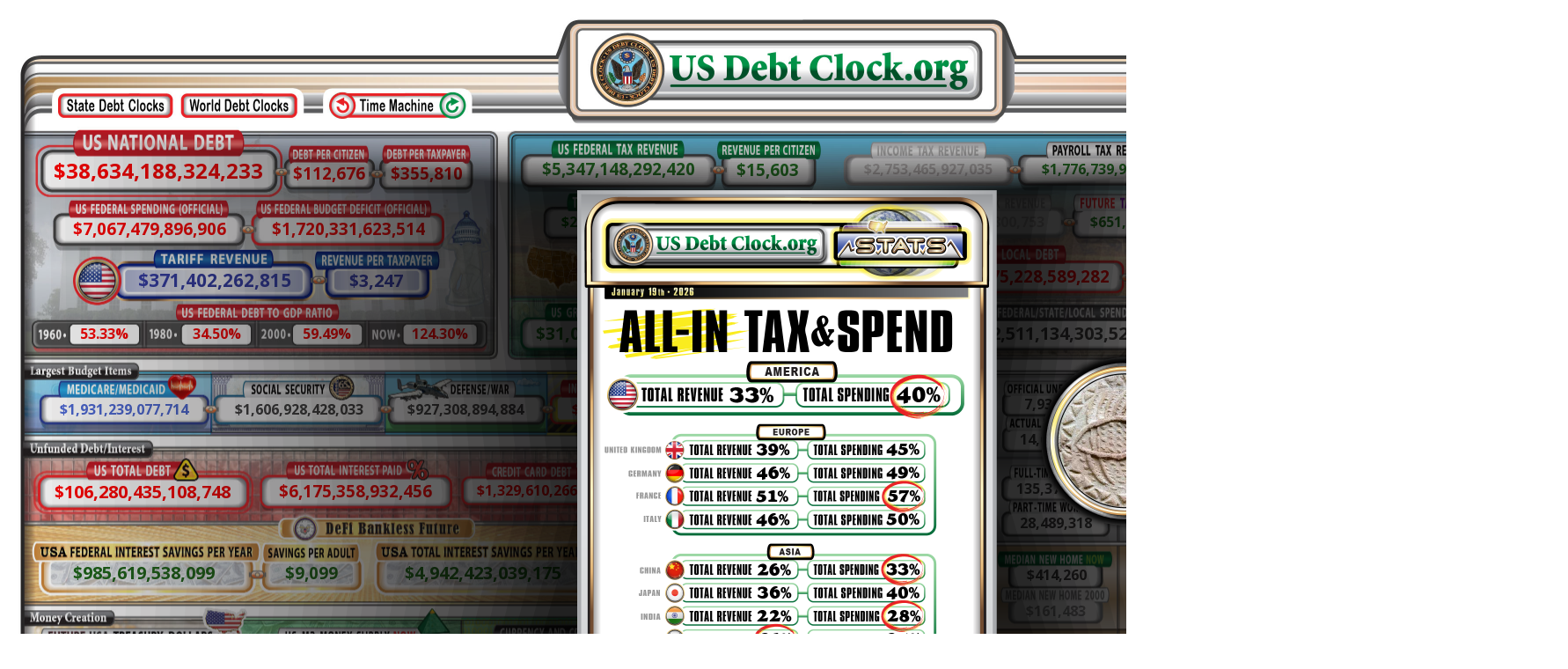

--- FILE ---
content_type: text/css
request_url: https://www.usdebtclock.org/css/basic.css
body_size: -71
content:
body { }p { }td { }a:link { }a:visited { }a:hover { }a:active { }